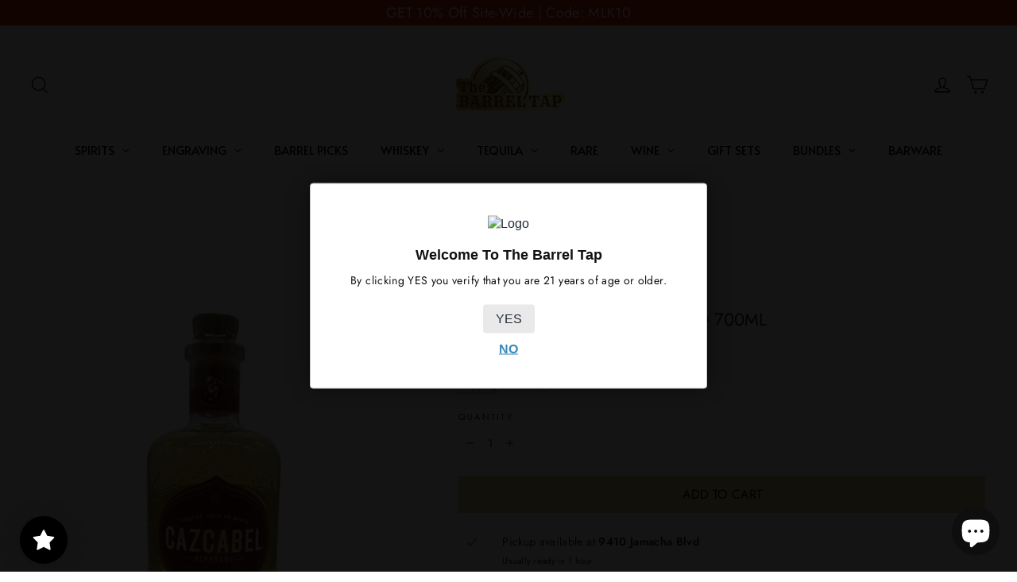

--- FILE ---
content_type: text/javascript; charset=utf-8
request_url: https://www.thebarreltap.com/products/cazcabel-tequila-reposado-700ml.js
body_size: 838
content:
{"id":8020857520353,"title":"Cazcabel Tequila Reposado 700mL","handle":"cazcabel-tequila-reposado-700ml","description":"\u003cp\u003eThe finest Mexican Tequila blessed by the mythical Curador, Don Cazcabel, 'The Snakeman' of the Jalisco mountains.\u003c\/p\u003e\n\u003cp\u003e40% ALC.\/VOL (80 Proof)\u003c\/p\u003e\n\u003cp\u003e700mL\u003c\/p\u003e","published_at":"2023-04-27T09:43:32-07:00","created_at":"2023-04-27T09:33:03-07:00","vendor":"Cazcabel","type":"Reposado","tags":[],"price":2799,"price_min":2799,"price_max":2799,"available":true,"price_varies":false,"compare_at_price":null,"compare_at_price_min":0,"compare_at_price_max":0,"compare_at_price_varies":false,"variants":[{"id":43867689058529,"title":"Default Title","option1":"Default Title","option2":null,"option3":null,"sku":"5060361960073","requires_shipping":true,"taxable":true,"featured_image":null,"available":true,"name":"Cazcabel Tequila Reposado 700mL","public_title":null,"options":["Default Title"],"price":2799,"weight":1814,"compare_at_price":null,"inventory_management":"shopify","barcode":"5060361960073","quantity_rule":{"min":1,"max":null,"increment":1},"quantity_price_breaks":[],"requires_selling_plan":false,"selling_plan_allocations":[]}],"images":["\/\/cdn.shopify.com\/s\/files\/1\/0416\/3023\/6825\/files\/cazcabel-tequila-reposado-700ml-the-barrel-tap-www-thebarreltap-com.webp?v=1691181432"],"featured_image":"\/\/cdn.shopify.com\/s\/files\/1\/0416\/3023\/6825\/files\/cazcabel-tequila-reposado-700ml-the-barrel-tap-www-thebarreltap-com.webp?v=1691181432","options":[{"name":"Title","position":1,"values":["Default Title"]}],"url":"\/products\/cazcabel-tequila-reposado-700ml","media":[{"alt":"Buy Cazcabel Tequila Reposado 700mL Online - The Barrel Tap Online Liquor Delivered","id":32903495680225,"position":1,"preview_image":{"aspect_ratio":0.875,"height":800,"width":700,"src":"https:\/\/cdn.shopify.com\/s\/files\/1\/0416\/3023\/6825\/files\/cazcabel-tequila-reposado-700ml-the-barrel-tap-www-thebarreltap-com.webp?v=1691181432"},"aspect_ratio":0.875,"height":800,"media_type":"image","src":"https:\/\/cdn.shopify.com\/s\/files\/1\/0416\/3023\/6825\/files\/cazcabel-tequila-reposado-700ml-the-barrel-tap-www-thebarreltap-com.webp?v=1691181432","width":700}],"requires_selling_plan":false,"selling_plan_groups":[]}

--- FILE ---
content_type: text/json
request_url: https://conf.config-security.com/model
body_size: 82
content:
{"title":"recommendation AI model (keras)","structure":"release_id=0x53:22:7b:7a:28:32:7b:78:61:78:59:68:78:69:65:71:7f:4f:35:7d:34:74:2a:52:65:2e:26:2d:3d;keras;x2r760cla42nqzkzrml64f6lk3rezr8hwcn04bm4okspg7w3e1p179qhwylq71wm1prcczz7","weights":"../weights/53227b7a.h5","biases":"../biases/53227b7a.h5"}

--- FILE ---
content_type: text/javascript; charset=utf-8
request_url: https://www.thebarreltap.com/products/cazcabel-tequila-reposado-700ml.js
body_size: 160
content:
{"id":8020857520353,"title":"Cazcabel Tequila Reposado 700mL","handle":"cazcabel-tequila-reposado-700ml","description":"\u003cp\u003eThe finest Mexican Tequila blessed by the mythical Curador, Don Cazcabel, 'The Snakeman' of the Jalisco mountains.\u003c\/p\u003e\n\u003cp\u003e40% ALC.\/VOL (80 Proof)\u003c\/p\u003e\n\u003cp\u003e700mL\u003c\/p\u003e","published_at":"2023-04-27T09:43:32-07:00","created_at":"2023-04-27T09:33:03-07:00","vendor":"Cazcabel","type":"Reposado","tags":[],"price":2799,"price_min":2799,"price_max":2799,"available":true,"price_varies":false,"compare_at_price":null,"compare_at_price_min":0,"compare_at_price_max":0,"compare_at_price_varies":false,"variants":[{"id":43867689058529,"title":"Default Title","option1":"Default Title","option2":null,"option3":null,"sku":"5060361960073","requires_shipping":true,"taxable":true,"featured_image":null,"available":true,"name":"Cazcabel Tequila Reposado 700mL","public_title":null,"options":["Default Title"],"price":2799,"weight":1814,"compare_at_price":null,"inventory_management":"shopify","barcode":"5060361960073","quantity_rule":{"min":1,"max":null,"increment":1},"quantity_price_breaks":[],"requires_selling_plan":false,"selling_plan_allocations":[]}],"images":["\/\/cdn.shopify.com\/s\/files\/1\/0416\/3023\/6825\/files\/cazcabel-tequila-reposado-700ml-the-barrel-tap-www-thebarreltap-com.webp?v=1691181432"],"featured_image":"\/\/cdn.shopify.com\/s\/files\/1\/0416\/3023\/6825\/files\/cazcabel-tequila-reposado-700ml-the-barrel-tap-www-thebarreltap-com.webp?v=1691181432","options":[{"name":"Title","position":1,"values":["Default Title"]}],"url":"\/products\/cazcabel-tequila-reposado-700ml","media":[{"alt":"Buy Cazcabel Tequila Reposado 700mL Online - The Barrel Tap Online Liquor Delivered","id":32903495680225,"position":1,"preview_image":{"aspect_ratio":0.875,"height":800,"width":700,"src":"https:\/\/cdn.shopify.com\/s\/files\/1\/0416\/3023\/6825\/files\/cazcabel-tequila-reposado-700ml-the-barrel-tap-www-thebarreltap-com.webp?v=1691181432"},"aspect_ratio":0.875,"height":800,"media_type":"image","src":"https:\/\/cdn.shopify.com\/s\/files\/1\/0416\/3023\/6825\/files\/cazcabel-tequila-reposado-700ml-the-barrel-tap-www-thebarreltap-com.webp?v=1691181432","width":700}],"requires_selling_plan":false,"selling_plan_groups":[]}

--- FILE ---
content_type: text/javascript; charset=utf-8
request_url: https://www.thebarreltap.com/products/cazcabel-tequila-reposado-700ml.js
body_size: 318
content:
{"id":8020857520353,"title":"Cazcabel Tequila Reposado 700mL","handle":"cazcabel-tequila-reposado-700ml","description":"\u003cp\u003eThe finest Mexican Tequila blessed by the mythical Curador, Don Cazcabel, 'The Snakeman' of the Jalisco mountains.\u003c\/p\u003e\n\u003cp\u003e40% ALC.\/VOL (80 Proof)\u003c\/p\u003e\n\u003cp\u003e700mL\u003c\/p\u003e","published_at":"2023-04-27T09:43:32-07:00","created_at":"2023-04-27T09:33:03-07:00","vendor":"Cazcabel","type":"Reposado","tags":[],"price":2799,"price_min":2799,"price_max":2799,"available":true,"price_varies":false,"compare_at_price":null,"compare_at_price_min":0,"compare_at_price_max":0,"compare_at_price_varies":false,"variants":[{"id":43867689058529,"title":"Default Title","option1":"Default Title","option2":null,"option3":null,"sku":"5060361960073","requires_shipping":true,"taxable":true,"featured_image":null,"available":true,"name":"Cazcabel Tequila Reposado 700mL","public_title":null,"options":["Default Title"],"price":2799,"weight":1814,"compare_at_price":null,"inventory_management":"shopify","barcode":"5060361960073","quantity_rule":{"min":1,"max":null,"increment":1},"quantity_price_breaks":[],"requires_selling_plan":false,"selling_plan_allocations":[]}],"images":["\/\/cdn.shopify.com\/s\/files\/1\/0416\/3023\/6825\/files\/cazcabel-tequila-reposado-700ml-the-barrel-tap-www-thebarreltap-com.webp?v=1691181432"],"featured_image":"\/\/cdn.shopify.com\/s\/files\/1\/0416\/3023\/6825\/files\/cazcabel-tequila-reposado-700ml-the-barrel-tap-www-thebarreltap-com.webp?v=1691181432","options":[{"name":"Title","position":1,"values":["Default Title"]}],"url":"\/products\/cazcabel-tequila-reposado-700ml","media":[{"alt":"Buy Cazcabel Tequila Reposado 700mL Online - The Barrel Tap Online Liquor Delivered","id":32903495680225,"position":1,"preview_image":{"aspect_ratio":0.875,"height":800,"width":700,"src":"https:\/\/cdn.shopify.com\/s\/files\/1\/0416\/3023\/6825\/files\/cazcabel-tequila-reposado-700ml-the-barrel-tap-www-thebarreltap-com.webp?v=1691181432"},"aspect_ratio":0.875,"height":800,"media_type":"image","src":"https:\/\/cdn.shopify.com\/s\/files\/1\/0416\/3023\/6825\/files\/cazcabel-tequila-reposado-700ml-the-barrel-tap-www-thebarreltap-com.webp?v=1691181432","width":700}],"requires_selling_plan":false,"selling_plan_groups":[]}

--- FILE ---
content_type: application/javascript; charset=utf-8
request_url: https://searchanise-ef84.kxcdn.com/preload_data.4t2M9p0i0L.js
body_size: 12557
content:
window.Searchanise.preloadedSuggestions=['jack daniels','buffalo trace','eagle rare','crown royal','old forester','wild turkey','bourbon whiskey','eh taylor','penelope bourbon','blanton\'s single barrel','buffalo trace bourbon','pappy van winkle','four roses','elijah craig','old fitzgerald','fortaleza tequila','makers mark','stagg jr','woodford reserve','knob creek','russell reserve','colonel taylor','heaven hill','weller antique 107','rare character','crown royal blackberry','don julio','whistle pig','weller 12 bourbon','eagle rare 10 year','clase azul','redwood empire','johnnie walker','stagg bourbon','elmer t lee','bookers bourbon','george t stagg','michters 10 year','rock hill farms','high west','bardstown bourbon','scotch whisky','jack daniels 12','jim beam','angels envy','single malt scotch','garrison brothers','smoke wagon','old carter','weller full proof','rye whiskey','elijah craig barrel proof barrel','new riff','don julio 1942','willett whiskey','irish whiskey','the macallan','basil hayden','widow jane','colonel e h taylor','barrel proof','dark arts','single barrel','still austin','blackberry crown royal','blantons single barrel','uncle nearest','eagle rare 12','old forester 1924','weller special reserve','frank august','blanton\'s gold','little book','larceny barrel proof','eh taylor barrel proof','russell 13-year-old','kentucky owl','frey ranch','elijah craig barrel proof','eagle rare 17','bourbon bundles','blanton family','blood oath','evan williams','old elk','ole smoky','green river','wheated bourbon','japanese whisky','cask strength','caribou crossing','blantons straight from the barrel','jameson irish whiskey','mini bottles','william larue weller','bardstown discovery','tequila ocho','kentucky bourbon','blantons gold','glenfiddich scotch whisky','michters toasted','van winkle','knob creek 12','eh taylor small batch','woodford reserve double oaked','1792 sweet wheat','e h taylor','makers mark cellar aged','orphan barrel','penelope rio','limited edition','doc holiday','single malt','bulleit bourbon','patron tequila','jack daniel\'s','e.h taylor','gift set','blue label','cognac 750ml','red breast','russell’s reserve','coy hill','wild turkey 12 year','woodford reserve double double oak','elijah craig 18-year-old','old forester single barrel','four roses single barrel','chicken cock','barrell bourbon','george dickel','captain morgan','smirnoff vodka','buffalo trace kosher','hardins creek','eagle rare 10 year bourbon','russell 15-year-old','king of kentucky','angels envy bourbon','glenlivet scotch','wyoming whiskey','michters bourbon','heavens door','horse soldier','casamigos tequila','brothers bond','jeffersons ocean','50ml mini bottles','double oak','blue run','g4 tequila','fortaleza reposado','jack daniel','sazerac rye','titos vodka','grand marnier','john j bowman','the balvenie','peerless double oak','blue note','james e pepper','cedar ridge','old louisville','barrell craft spirits','joseph magnus cigar','doc holliday','knob creek 18 year','bottled in bond','smokeye hill','calumet farm','jack daniels single barrel','joseph magnus','hennessy xo','pendleton whisky','ciroc vodka','woodford reserve master\'s collection','pappy winkle 23','crown royal salted caramel','canadian whisky','buffalo trace bundles','highland park','cazcanes tequila','scotch single malt','parkers heritage','wild turkey masters keep','traveller blend no 40 whiskey','dos artes','anejo tequila','wild turkey 101','rabbit hole','penelope havana','johnnie walker blue','early times','1792 full proof','birthday bourbon','cream of kentucky','hard truth','yellowstone bourbon','bombergers declaration','whistlepig whiskey','thomas handy','single barrel bourbon','elijah craig c923','sagamore spirit','cooperstown distillery','old forester birthday bourbon','willett pot still reserve bourbon','four roses limited edition','el tesoro','weller cypb','baileys irish cream','found north','cigar blend','bourbon bundle','pappy van winkle 15 year','belvedere vodka','remy martin','maker\'s mark','1792 aged 12 years','woodford reserve derby','japanese whiskey','boss hog','grey goose vodka','buffalo trace bourbon cream','compass box','bacardi rum','widow jane decadance','cut water','advent calendar','horse soldier bourbon','ever clear','jack daniels coy hill','henry mckenna','macallan 18 year','sir davis','russell\'s reserve','castle and key','13th colony','white hennessy','john j bowman single barrel','chartreuse green','elmer t lee single barrel','rock hill','port wine','old fitzgerald bottled-in-bond','four gate','very olde st nick','hancock reserve','elijah craig toasted','heaven\'s door','spiced rum','wild turkey rare breed','heaven hill grain to glass','buffalo trace whiskey','ben holladay','old grand-dad','weller single barrel','world whiskey society','coopers craft','red wine','doc swinson\'s','wilderness trail','coconut rum','hennessy white','fireball keg','buzz ball','old fitzgerald 7 year','midwinter night','old overholt','blanton’s straight','plantation rum','knob creek 15 year','blantons bourbon','dalmore whisky','smokeye hill barrel proof','short barrel','evan williams single barrel','pappy 10 year','johnnie walker blue label','fireball whiskey','tennessee whiskey','jack daniel\'s single barrel barrel proof rye whiskey 375ml','bundle bourbon','yamazaki whisky','eagle rare bourbon','blade and bow','american single malt','lagavulin 16 year','eh taylor rye','russells reserve','adictivo tequila','shooters 50ml','rip van winkle','peerless toasted bourbon','50 ml mini bottles','colonel e.h taylor','old rip winkle 10 year old bourbon','moonshine 750ml','ben holiday','jack daniels 10 year','weller special','gift card','blackened whiskey','bardstown bourbon company','dark rum','tullamore dew','tequila agave','grey goose','chocolate liqueur','irish cream','lucky seven','gin brands','bourbon cream','jose cuervo','aviation gin','gran malo','uncle nearest whiskeys','very old barton','king of kentucky bourbon','kentucky derby','chivas regal','brook hill','10 year bourbon','smoke wagon bourbon','weller 12 year','ardbeg scotch','michters rye','larceny bourbon','tequila reposado','willet family estate','garrison brothers cowboy bourbon','buffalo trace antique collection','high west a midwinter','dom perignon','russels reserve','crystal head vodka','champagne gift','foursquare rum','star hill farm','westward whiskey','angels envy rye','rd one','extra anejo tequila','dos artes tequila','por osos','lagavulin offerman','nulu bourbon','aberlour scotch','casa azul','whiskey advent calendar','siete leguas','glen scotia','peanut butter whiskey','white rum','e h taylor small batch','old forester 1920','le portier shay','don julio reposado','bib & tucker','maple bourbon','cascahuin tequila','1792 single barrel','lux row','sagamore rye','corazon expresiones','barrel craft','islay scotch','appleton estate','midleton very rare irish whiskey','dewars scotch','basil hayden 10 year','white dog','a smith bowman cask strength bourbon','patron xo cafe','4547 american whiskey patriot','old fitz','ancient age','peerless bourbon','haystack needle','gentleman jack','eh taylor single barrel','masters keep','don julio 70','pinhook bourbon','henry mckenna 10 year','crown royal apple','blood oath bourbon','buzzballz biggies','goose island','coffee liqueur','laphroaig 10 year','toasted barrel','still austin bourbon','hendricks gin','unlock snapchat account hack,【2024 telegramchannel:kunghac】snaphackmaster com,snapchat hack ipa,snapchat hack snap score,free snapchat password,snapchat hacker version,hack anyone\'s snapchat,reddit snapchat hack,instant snapchat hacker,hacked my snapchat','traveler whisky','suntory whisky','ole smoky whiskey','bakers 13 year bourbon','writers tears','wyatt earp','champagne bottles','whistlepig bourbon','new riff single barrel','southern comfort','old fashioned','sweet vermouth','kosher wheat','advent calendar whiskey','mandala tequila','green spot','fortaleza blanco','midwinter nights dram','angels envy cask strength','veuve clicquot','triple sec','the dalmore','belle meade','glendronach scotch','hooten young','bulleit 12 year rye','sherry cask','teremana tequila','beer pack','goose island bourbon county','barrel bourbon','bourbon gift sets','port charlotte','rebel 10 year','absolute vodka','apricot brandy','jack daniels rye','hirsch single barrel double oak bourbon','breckenridge bourbon','flavored whiskey','makers mark 46 cask','old forester 1910','green chartreuse','game of thrones','don fulano','monkey shoulder','tx whiskey','canadian whiskey','macallan sherry cask 12 years','rabbit hole bourbon','apple brandy','von payne','bookers small batch','glenmorangie 18 year','thomas h handy sazerac','straight rye whiskey','angel\'s envy','parker’s heritage','bomberger’s pfg bourbon','benchmark full','redbreast 12 year','clyde may\'s','crown blackberry','knob creek 12 year bourbon','rare breed','hibiki harmony','clase azul reposado tequila 750ml','bowman brothers','johnny walker','stella rosa','malibu rum','jimmy red','star light','remus repeal','joseph magnus cigar blend','honey whiskey','ancient ancient age','store pick','dragon fire','old carter bourbon','makers mark bourbon','milam & greene','pink whitney','cellar aged','basil hayden bourbon','tequila bundle','full proof','remus gatsby','el dorado','the glenallachie','pappy van','woodford reserve kentucky derby','375ml bourbon','preservation distillery','old pulteney','hennessy very special','blackberry crown','hardin\'s creek','moscato wines','ezra brooks','willett family estate','tanqueray gin','tin cup','hibiki whisky','fox and oden','early times bourbon','jefferson’s reserve','sassenach whiskey','blackened metallica','mckenna 10 year','old grand dad 114','yamazaki 12-year-old','elmer t lee bourbon','amaretto liqueur','doc swinson','miniature 50ml','blanco tequila','captain morgan spiced rum','ducks unlimited','orange liqueur','copper and cask','old fashioned cocktail','double eagle rare','hennessy xo cognac','traveller whiskey','jim beam black','pursuit bourbon','laphroaig cairdeas','old man winter','royal salute','eagle rare 12 year','tequila blanco','louis xiii','gold spot','angles envy','canadian club','angel envy','bench mark','barrell craft','whiskey glasses','arette tequila','russells reserve 15 year','oak and eden','wellers whiskey','moon shine','george t stagg 2022','jack daniels 14','rare perfection','cooper craft','heady topper','sirdavis american whisky','thirteenth colony','ice wine','yellow rose','glencairn glass','gentlemans cut','whiskey bundle','whistle pig boss hog','king ranch','fireball cinnamon whiskey','jameson 18 years','flor de cana','twisted tea','hennessy master blend','yellowstone limited edition','still austin whiskey','rare hare','tapatio tequila','bud light','yellow spot','absinthe set','uncle nearest bourbon','the glenlivet','tears of llorona','forty creek','honey bourbon','the burbon','colonel eh taylor','grain to glass','old charter','i w harper','tumblin dice','savage and cooke','deep eddy vodka','tito\'s 1.75l','aviation gin deadpool','shenk\'s homestead','cask strength bourbon','nashville barrel','penelope toasted','father time bourbon','orphan barrel bourbon','jefferson ocean','caol ila','la gritona','pappy bourbon','ole smoky moonshine','penelope valencia','handy & schiller old fashioned','private barrel','jameson black barrel','reposado tequila','basil hayden toast','sweet wine','michters barrel finish bourbon','e h taylor barrel proof','texas bourbon','old fitzgerald 10 year','penelope light american whiskey','volcan xa','corazon tequila buffalo','almond tequila','old grand dad','peppermint schnapps','caymus wine','diplomatico rum','southern collective','cream liqueur','bushmills irish','large vodka','bakers bourbon','my order','old soul','chris stapleton','herradura tequila','50 ml mini bourbon','100 proof bourbon','teeling whiskey','pear brandy','2xo bourbon','au vodka','maker mark','jacobs pardon 18','old elk bourbon','master\'s keep','early times bottled in bond','peanut butter','bruichladdich scotch','william heavenhill','noah’s mill bourbon','weller millennium','talisker scotch','maestro dobel','weller full proof bourbon','loch lomond','el tequileño','russells reserve 13','pendleton directors reserve 20','mijenta tequila','macallan 25 year','cabernet sauvignon','cava de oro extra anejo','caribbean rum','wild turkey 70th anniversary','widow jane 13','macallan rare cask','barrel king','grey coast','bardstown origin','20 year bourbon','redemption bourbon','1792 small batch','red wood empire','nashville barrel company','sinatra select','larceny barrel proof batch b523','w.l weller','louis xiii cognac','basil hayden subtle','xo cognac','old overholt 10','apple whiskey','nikka from the barrel','middle west','tempus fugit','weller 12 year bourbon','romana sambuca','blue spot','on the rocks cocktails','lunazul tequila','ole moonshine','templeton rye','single malt whiskey','revolucion tequila','disaronno amaretto','cinnamon whisky','pure white hennessy','double double oaked','angles envy rye','kentucky spirit','codigo tequila','castle & key','bardstown discovery 11','knob creek 18','armagnac 25 years','green river wheated','springbank 10 year','old forester birthday','old rip','1792 bottled in bond','kentucky owl confiscated','18 year old scotch','old bardstown bourbon','casa dragones','45 47 patriot edition american whiskey','woodford batch proof','good times','vanilla rum','michter toasted','creme de noyaux','russian standard','american honey','cask strength scotch','bumbu rum','silver oak','wyoming whiskey national parks','canadian mist','crown royal black','walker blue','weller reserve','amor mio','port cask','crown apple','christian brothers brandy','evan williams bottled in bond','sazerac rye 18 year old','glen allachie','pikesville rye','skrewball peanut','patron silver','baker\'s 7 year bourbon','lalo tequila','blackberry brandy','gets brown','method and madness','ceramic tequila','prideful goat','light whiskey','scotch whiskey','old crow whiskey','sour mash','rock hill farm','pipe dream','james e pepper bourbon','maple whiskey','ron zacapa','uncle nearest 777','double oaked','wild common','bullet whiskey','evan williams 1.75l bourbon','peach brandy','don fulano anejo tequila','belle meade reserve','adictivo extra anejo','hiram walker','st cloud','von payne black','blanton\'s straight from the barrel','river roots','rockhill farms','crown royal chocolate','the representative','cava de oro','screwball peanut butter whiskey','paul masson','a smith bowman','booker’s bourbon','johnnie walker black','little book chapter 8','ketel one vodka','shay shay','skinny girl margarita','irish mist','por osos vodka','tequila ocho reposado','kings county','old fashion','old elk infinity','don julio 50ml','creme de violette','red spot','old crow','jack daniel\'s mclaren','balcones texas','blood oath pact 10','old camp whiskey','woodford reserve kentucky derby 150','old smoky whisky','balvenie caribbean cask','willett rye','macallan the','stella rosa brandy','alberta premium','laws whiskey','pact 6 blood oath','kiss gin','black label','on the rocks','old forrester','rebel bourbon','number juan','cherry brandy','sassenach wild scottish gin','jagermeister liqueur','doc holliday 10-year-old','cookie dough whiskey','octomore series','little book chapter 7','havana club','indian whiskey','new amsterdam vodka','kraken rum','westward cask strength','dragons milk','royal crown salted carmel','non alcohol','yukon jack','jack daniels 14 year','lagavulin 12 year','volans tequila','michters 10 year rye','barrell bourbon batch','wild turkey 12','glenmorangie signet','pinnacle vodka','four roses barrel strength','aged rum','fireball blazin apple','blanton gold','chocolate bourbon','a midwinter nights dram','settling bourbon','peated scotch','heaven hill 17-year-old','dalmore 12 year sherry cask select','kirk and sweeney','egg nog','weller antique','thomas s moore','jack daniels gold no 27','soft red wheat','beluga vodka','crown royal marquis','espolon tequila','gold bar whiskey','oban 18 years','taylor single','kahlua 750ml','jamaican rum','creek water','high noon','blue note bourbon','crown royal honey','tequila ocho plata tequila','southern star','yellowstone select','st george','rare bourbon','johnny walker blue','1800 cristalino anejo','wild roots','margarita mix','blanton bourbon','george stagg','wheatley vodka','elijah c923','jack daniel’s 10 year','old forester rye','high n wicked','four roses tasting kit','elijah craig toasted barrel','champagne case','yamato japanese whiskey','slipknot whiskey','brown sugar bourbon','yellow chartreuse','jack daniels bonded','sweetens cove','lagavulin offerman edition','high west campfire','russell\'s reserve 15','jack daniels single barrel barrel proof','skinny girl','casa noble','single barrel rum','banana liqueur','small batch','moet & chandon','very old st nick','vanilla whip','bubbas bs burnt sugar whiskey','old 55 bourbon','ciroc black raspberry','remy martin1738','cognac xo','peach vodka','amburana finished bourbon','broken barrel','thomas h handy','class azul','dough ball whiskey','knappogue castle','captain morgan private stock','bernheim barrel proof','1800 milenio extra añejo tequila','travelers whisky','black velvet whisky','old forester single barrel barrel strength','widow jane 10 year straight bourbon','tequila mandala','jack daniels sinatra select','isle of skye','peg leg','sugar lands','st germain','bunnahabhain 12-year-old','mister sam','old fashioned gift set','cointreau liqueur','old smokey','wellers special reserve','limoncello liqueur','ten high','countdown calendar','never say die','t handy','jacob\'s pardon','cherry liqueur','crown royal xo','brown butter bourbon','basil hayden dark rye','crown royal 1.75','clase azul reposado tequila','weller bundle','crop vodka','tequila z','extra sweet wine','bloody mary mix','sale bourbon','heavens door 10 year','resilient bourbon','he’ll house','birthday cake','cucumber vodka','eh taylor bourbon','clean wine','creme de cacao','hell house whiskey','stranahan whiskey','wheated whiskey','stolichnaya vodka','murray hill club special release','don julio 1942 mini','1953 tequila anejo','adventure whiskey','savannah bourbon','gentleman jack daniels','new amsterdam','40 year old bourbon','rebecca creek','sippin cream','smooth ambler','tres generaciones','cherry dr pepper','jack 10 year','montana whiskey','jefferson reserve','bookers the reserves','kavalan solist','salted caramel whisky','blantons original','redbreast missouri oak edition','michters american whiskey','50ml trace','year of the dragon','licor 43 chocolate','black maple hill bourbon','hacienda de chihuahua','e h taylor single barrel','tequila shooters','gran malo horchata','ancient ancient 10','glenfiddich 12 year','bombay sapphire gin','johnnie walker green','elijah craig 2024 pga','iw harper 15','agave tequila','maker’s mark cellar aged','good bourbon','st augustine','baileys chocolate','white claw','redbreast 15 year','high wire','bulleit bourbon 10 year','ole chocolate','great white','driftless glen','weller antique 107 bourbon','barrel craft spirits','a smith bowman cask strength bourbon 2','russell’s reserve 13','scotch gift sets','halloween limited','nikka coffey','organic tequila','high west bourye','don ramon','wild turkey kentucky spirit','pineapple cider','root beer','glenlivet 18 year','new holland','woodinville distillery','porto port','the whistler','elijah craig 18','del maguey','holiday bottle','buffalo trace white dog','blanton bundle','lamborghini tequila','four roses small batch','coffee tequila','heaven hill bottled in bond 7 year','little book chapter 3','12 year whistlepig','simple syrup','courvoisier vsop cognac','duke bourbon','g4 reposado','woodford double double','svedka vodka','smoke wagon rye','straight from the barrel','elijah craig small batch','pierre ferrand','amaro liqueur','appleton rum','backbone bourbon','dom perignon champagne 750ml','corazón tequila','smirnoff ice','redwood empire haystack needle','toasted marshmallow','tito\'s tequila','toasted rye','jim beam red stag','don q','sirdavis whisky','vueve clicquot','sailor jerry','blood oath pact no 9','arette reposado tequila','green label','armagnac brandy','blanton\'s bourbon','martell cognac','adictivo cristalino','hine cognac','penelope 15 year','mellow corn whiskey','vsop cognac','weller bourbon','opus one','makers mark bep','1800 blanco tequila','rossville union','e.h taylor rye','abraham bowman limited release','sweet wheat','100 proof vodka','green spot irish whiskey','edradour distillery','crystal champagne','eagle rare 10 year bourbon 750ml','stagg 22b','peerless rye','double eagle very rare 20','chocolate whiskey','whistle pig 12','gray bourbon','blended scotch','three olives vodka','del dia tequila','west coast','penelope crème brûlée','redemption 10 year','makers mark 46','middleton rare irish','pecan whiskey','san miguel','jr ewing','lone star texas bourbon whiskey','conviction bourbon','malted rye','kavalan vinho barrique','method of madness','mr black','don julio anejo','black well','colonel e h taylor small batch','flavored bourbon','jose cuervo 50 ml','rye and corn','tobacco liquor','platinum 7x vodka','mint julep','evan williams bourbon','sagamore double oak rye whiskey','bacardi gran','metallica whiskey','gunpowder irish gin','milk punch','myers rum','russel reserve','smirnoff lemonade','he sons','jim beam maple bourbon','the bourbon bundle','crystal head','single rickhouse','black vodka','world whiskey','daviess county','lucky number 7','prosecco by la marca','scheuermann riesling trocken','jack daniels 10','crown royal maple','jefferson very small batch','buchanan\'s pineapple','bourbon county','all nations','25 year whiskey','centenario tequila','old bones','hazmat whiskey','old stout 7','tres agaves','angel\'s envy rye','deadpool edition','30 year old','crown royal peach','jack daniels distillery series','crown royal golden apple','ron zacapa xo','flavored vodka','all national','belfour bourbon','ledaig scotch whisky','evan williams egg nog','rabbit hole dareringer sherry bourbon','pol roger','w.l weller special reserve bourbon','hennessy black','deftones tequila','jose cuervo reposado','wild turkey generations','corazon anejo','cha cha cha','151 proof rum','frank sinatra','russell\'s reserve 10 year bourbon','calvados 750ml','hancock presidents reserve','heavens door bootleg series vol v','seagram 7 whiskey','santo tequila','bourbon gift set','casa migos','prairie organic','highland cask','【visit sig8.com now】,cc site for carding,best cvv store,dumps cc com legit,online shopping sites that don t require cvv,cash app fullz,buy online no cvv,debit card fullz,legit cc shops 2022,non vbv list,dumps with pin website','dimple pinch','borgata chocolate liqueur','nelson brothers','jonnie walker blue','schnapps liqueur','woodford double double oaked','templeton rye whiskey 10 year','russell\'s reserve 13 year','old bushmills','southern belle','la finca de adobe','the quiet man','cocchi americano','champagne gift set','james gin','far niente','hooten and young','dos artes extra anejo','heaven hill distillery','george dickel 17 year','san matias','blantons special reserve','havanna club','glenmorangie single malt whisky','sable bourbon','milk and honey','vanilla vodka','whip shots','stagg 23a','tawny port','russell bourbon','tennessee bourbon','russell reserve 10 year','corralejo tequila set','screaming titan','powers irish whiskey','cutwater margarita','gift cards','woodford reserve chocolate','hand barrel','kettle one','jefferson’s ocean','blended whiskey','noah’s mill','bowman bourbon','laws whiskey house','grand mayan','old grand dad bourbon','rye bourbon','glen moray','colonel e.h taylor small batch kentucky straight bourbon whiskey','vodka grey goose','whiskey barrels','old forester barrel proof','elijah craig barrel','old ezra 7','wild turkey rare breed barrel proof','russell’s rickhouse','fire ball','old kirk','winter jack','cherry bourbon','woodford kentucky derby','moonshine hunch punch','glenlivet 21 year','tycoon cognac','mount gay','wolverine edition','elijah craig barrel proof batch c923','oloroso sherry','oban whiskey','bird dog','hudson baby bourbon','mi familia flores','ocho añejo tequila','angostura bitters','jimmy russell 70th','double eagle very rare','stagg 22a','irish cream liqueur','truly wild berry','vodka transfusions','old forge reserve','brandy 750ml','ad law','prosecco splits','murray hill','mckenna single barrel bourbon','long island tea','legent bourbon','stagg 24a','redbreast lustau','old 1889 royal','deanston whisky','russels reserve 15','star trek','aroma azul','springbank aged','cooperstown select','amaro nonino','royal salute 21','cincoro anejo','karma reposado','buffalo trace 1.75l','sour beer','old taylor','indri whisky','old charter 10','vodka bundles','old fitzgerald 25th','edinburgh gin','james pepper','macallan harmony','michters barrel strength','elijah craig rye','year of the snake','heaven hill heritage collection old','jose cuervo reserva de la familia','wild common tequila','maestro dobel diamante tequila','esperanto blanco','bodega cat whiskey','13th century','pinot grigio','sangster jamaican bannana cream rum','private selection','double oaked bourbon','wheel horse','john bowman','highland scotch','balvenie 25 single malt','barrel house select','quality house bourbon','jack daniels gift sets','george dickel 15','margarita tequila','belvedere organic','sherr cask','don julio reposado tequila 750ml','tequila bundles','zacapa rum','three chord bourbon','hardin creek','crown royal xr','pike creek 10 year','rum cream','ace of spades','campari aperitif','uncle single barrel','woodford reserve double oaked bourbon','knob creek rye','st george spirits','johnnie walker 18 year','frey ranch single barrel','michter\'s 10 year rye','tequila fortaleza','remy martin xo cognac 750ml','little book infinite','polish vodka','flecha azul tequila','1800 silver tequila','cafe patron','michter\'s small batch','el tesoro anejo','weller wheated bourbon','redwood empire rye','don julio rosado','mini champagne','50 year old','cierto tequila','grain alcohol','short barrel whiskey','old forester 1924 10-year-old','hornitos 50 ml','la pinta pomegranate','hennessy cognac','12 year bourbon','black hennessy','port cask finished','new england barrel','old camp','wolf moon bourbon','don cayo','old carter batch 14','orange liquor','midleton very rare','whistle pig rye','chivas regal 12 year','william larue','sloe gin','russell reserve 15','crown royal blackberry whisky','jack daniels 12 year old','dalmore 15 year','wheat whiskey','the prideful goat','don vicente tequila','crown royal reserve','pecan bourbon','don ramon tequila','bookers mighty fine','the prisoner red','baileys red velvet','dry gin','rittenhouse rye','baby jane','belle meade bourbon','bodegas lustau','laphroaig cask','midleton irish whiskey','jack daniel’s frank sinatra','bushmills 16 year malt','don abraham','wilderness trail 8','russel’s reserve','cristal champagne','tin cup bourbon','field of dreams','four roses single barrel barrel proof','veuve champagne','strawberry vodka','maple syrup','redneck riviera','ace of spades champagne','tequila gift set','brugal anejo','overproof rum','high proof','cuban rum','happy dad','jefferson\'s reserve','long branch','pasote tequila','gold label','macallan 15 year','crown royal noble collection','gift sets','the knot','martini cocktails','high west midwinter','soda jerk','captain morgan black','maker\'s mark private selection','organic wine','la dodgers','baileys liqueur','salted caramel crown','aberlour a\'bunadh alba','green river bourbon','noble oak','kentucky gentleman','blueberry vodka','dame mas tequila','willett family 6 year','blue moon','strawberry beer','tx bourbons','barrel tap','toppling goliath','dewars scotch 32','corn whiskey','weller special reserve bourbon','auchentoshan scotch','jim bean','lamborghini wine','mr black cold brew coffee liqueur','hudson whiskey','black whiskey','plum wine','g4 anejo','white dog mash','benchmark bundle','hakushu 12 year','samuel adams','redemption rye','jameson triple distilled','gluten free beer','45 47 american whiskey','dr mcgillicuddy','jp wiser\'s','gluten free','private select','jack daniel’s toasted','chivas regal royal salute','shipping based','seagram whiskey','angel’s envy cask strength bourbon','e&j apple brandy','2xo phoenix','iron smoke','chattanooga barrel','gabroele moscato','boss hog x','azul tequila','apple jack','rum chata','leopold bros','buffalo trace white dog mash 750ml','blue run bourbon','caliber bourbon','purity vodka','dry fly','texas pecan brown sugar bourbon','george strait tequila','driftless glen bourbon','siempre tequila','high rock','hill rock','small batch bourbon','laphroaig triple wood','longbranch bourbon whiskey','old elk double wheat straight whiskey','elvis midnight snack','blackberry moonshine','ole tennessee whiskey','benriach twelve','fighting cock','whiskey glass','george remus','el mayor','strawberry liqueur','hancocks reserve','branson cognac','jameson caskmates','noah\'s mill','1.75l whiskey','99 brand proof','buffalo trace straight bourbon whiskey','horse soldier barrel strength','amor mío extra añejo','stags breath','chattanooga bourbon','jim beam peach','the left cross','blackberry whiskey','christian brothers vs','woodinville whiskey','jack daniel\'s 10 year','rossville union rye','blanton’s gold edition','barrel strength','martell blue swift','dark rye','sip of sunshine','brothers bond whiskey','dingle gin','makers mark gift set','angel’s envy bourbon','redwood empire cask strength','lagavulin distillers','jack daniel bundles','woodford double oak','vanilla whiskey','michter’s 10 year old','long island iced tea','walking dead','old ezra','art of the spirits','four roses 135th','stagg jr batch 1','old bardstown','black steel','tears of the left','russells 10 year bourbon','woodford reserve double oaked bourbon whiskey','sunset rum','teacher whiskey','jim beam single barrel','blanton\'s single barrel bourbon','mcqueen and the violet fog','sol de barro','chambord black raspberry liqueur','westland garryana','shooters box','woodford reserve double double','black velvet','hardins creek boston','tequila 750ml','1800 tequila reposado','toki suntory whiskey','walleye run','russell\'s reserve 10 year old bourbon','calumet single rack black 16','bubbas whiskey','scottish ale','frey ranch barrel','kombucha 6-pack','vodka mini shot','m&h elements sherry cask','10th mountain','captain morgan cherry','michters barrel rye','pink gin','bear proof whiskey','elijah craig single barrel','peaky blinders','heavens door bootleg','woodford reserve batch proof 124.7','pld elk','christmas bourbons','crown royal single malt','blanton\'s single barrel bourbon 750ml','new riff bottled-in-bond','jack daniels black bourbon','west cork irish whiskey','apple pie moonshine','blue corn','uncle nearest single barrel whiskey','lunazul reposado tequila','lux row double barrel','kevin hart','herradura reposado','german-style schnapps','cimarron tequila','clase azul tequila','kilchoman machir','buzzard roost','jack daniels sinatra','basil hayden toasted','w l weller','tequila ocho anejo','still house','crown peach','glengoyne 750ml','amarone red wine','taylor small batch','hendrick\'s gin 1.75l','boone county','joseph magnus cigar blend bourbon','old weller antique','don papa','frank august single','variety pack','honey finish','knob creek bourbon','cenote tequila','jack daniels gold','epifania azul','old forester 1897','four roses premium','goose island beer','jefferson\'s ocean','ron del barrilito','calumet farm small batch','eagle rate','boone’s farm','jack daniels holiday','ardbeg spectacular the ultimate islay single malt scotch whisky','buffalo trac','foggy burl','pickle shot','potato vodka','mezcal el silencio espadin 750ml','bourbon glasses','hendricks midsummer','redbreast 27 year old','whistlepig piggyback','15 year bourbon','rock an rye','skrewball eggnog','crown royal cranberry','rock hill farms single barrel','st elmo','the traveler whiskey','hennessy pure white','apple pie','bradshaw kentucky','calumet farm bourbon 750ml','e and','case of','murray hill club','abraham bowman','old forester 100','smirnoff peppermint twist vodka','jack daniels twice barreled','japanese bourbon','larceny a124','aged 12 years','salted caramel','chocolate vodka','deleon tequila','something special','jameson cold brew','italian red wine','vodka seltzer','traverse city','rebel reserve small batch','gran centenario','jura whisky','white and m','crown royal vanilla whiskey','corazon aged in','coconut tequila','sake 750ml','grey goose gift','luksusowa vodka','ole smoky amaretto','woodford reserve rye','top shelf bourbon','barrel pick','rebel yell 10','eden mill','brown forman\'s','lone star','ryujin japanese','el tequila reposado rare','glenfiddich 30 year single malt scotch','frank august small batch bourbon','blue label year of dragon','buffalo trace rye','sweet liquor','bulleit rye','burning chair','black velvet whiskey','single estate ocho tequila plata puntas','chicken cock whiskey','150th anniversary','bourbon cream bundle','rolling barrel bourbon','dalwhinnie scotch','alexander murray','wild turkey rare breed non-chill filtered wild turkey rare breed non-chill filtered','wild turkey 12 year distillers reserve','savage & cooke','mother earth','special edition','peerless double','huckleberry vodka','aviation gin deadpool edition 750ml','secretariat 50th','jane walker','jonnie walker','chivas royal salute','st michael','cristalino anejo tequila','jeremiah weed','lucky thirteen','devils tower','old forester mint julep','breckenridge bourbon whiskey 750ml','odd by nature','four roses private selection','keepers heart','jefferson tropics','clyde may','michters toasted barrel finish rye','four roses 135-year','glendronach 18 years allardice','wilderness trail wheated','jack daniels single malt','the irishman whiskey','tequila cream','dos artes 2022 limited edition calavera','wray and nephew','boone and sons','glenlivet 12 year','merica whiskey','old charter 10 whiskey','horse and soldier small batch','double black','old extra 7 years','mezcal vago','western reserve','good old times','french brandy','tapatio blanco','demerara rum','appleton 15 year','single oak project','jack daniel\'s 12','anise liqueur','old forester king ranch','ocean aged at selling','caribou whiskey','signatory vintage','8 ball chocolate','shipping to pa','jack daniels single barrel whiskey','noah\'s mill kentucky','james bond','whiskey 750ml','heaven hill 18 year','bookers bourbon story','cake vodka','little book 7','woodford reserve 149 bourbon','knob creek 21','dovetail barrell','twenty grand vodka','casa azul tequila','bernheim original','virginia distillery company','harvey\'s bristol crean sherry','monkey 47 gin','grizzly beast','old fashioned mix','william bourbon','booker\'s bourbon','black maple','deadwood whiskey','spot whiskey','old dominican','hyde irish whiskey','auchentoshan three wood scotch','ginja cherry','jung and wulff','veuve rose','120 proof bourbon','e h taylor bundles','peppermint bark','two-fold double','jack daniel’s green','fortuna barrel','blue run kentucky','makers mark 46 cask strength','acclaimed red wine 2022','quinta da devesa 40 year old white port','sherry cask scotch','bib and tucker','carmel flavored whiskey','tonic water','the judge','sazerac rye bundle','elijah craig barrel proof c923','moet & chandon rose imperial','focal banger','double double','smoke wagon small batch','bourbon single barrel','black button bourbon','papa\'s pilar rums','macallan 12 sherry cask','mythology whiskey','fireball apple','veuve clicquot champagne','prairie fire','helloween seven','grape vodka','gatsby reserve','mystery box','hillrock solera aged bourbon','rhubard gin','american honey sting','ginger brandy','teeling single','toasted barrel rye','1800 anejo tequila','smoke wagon experimental','idol vodka','tx straight bourbon','cakebread cellars','tipsy cowboy\'s','harahorn gin','elijah craig single barrel year','matsui whisky','angel envy rye bourbon','shot glass','jack and in a can','buffalo trace gift set','joe montana','vanilla bourbon','kiss rum','rhubarb gin','kentucky owl rye','havana club rum','old grand dad 16','knob creek 9 bourbon','old forge blended bourbon whiskeys','pot bottled in','bailey\'s irish creamy','prohibition collection','don cayo tequila','clix vodka','tx bourbon','old forester 150th','additive extra anejo','egg nog liqueur','bulleit bourbon barrel','30 year old rum','fortaleza tequila winter','jw dant','butterscotch whisky','black berry brandy','tennessee shine whiskey','jack daniel’s master distiller','jypsi whiskey the','chocolate tequila','heaven’s door','fraser and thompson','pumpkin spice cream','effen vodka','pasote extra anejo','revel stoke','bladnoch samsara','rouge bourbon','a midwinter night\'s dram','adictivo whiskey','glendalough double barrel irish whiskey','jack barrel proof','pear vodka','pappy van winkle\'s family reserve','30 year old whisky','vintage kentucky','dulce vida tequila','peach crown','col taylor','12 days of whiskey','tin cup 14 year 14','hennessy limited edition','limited edition tequila','jack daniels honey','strawberry malibu','ciroc limonata','bookers reserves','brother\'s bond','irish bourbon','great jones','benchmark old 8','balvenie 17 year','lemon liqueur','smokeye hill bourbon','kosher buffalo trace bourbon','rare character single barrel select','chicken cock double oak','chopin vodka','gold label scotch','midleton brian','baileys espresso cream','halloween spirits'];